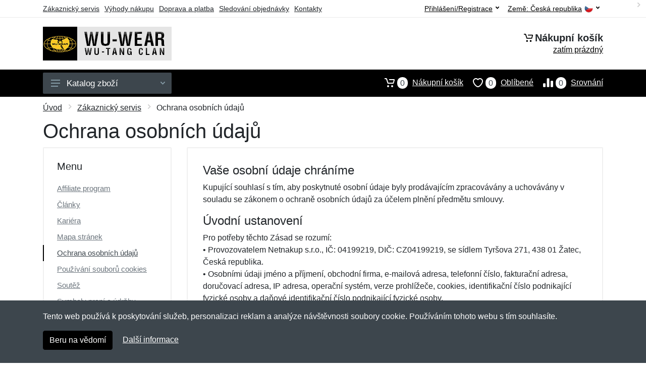

--- FILE ---
content_type: text/html; charset=UTF-8
request_url: https://wuwear.cz/ochrana-osobnich-udaju/
body_size: 10531
content:
<!doctype html>
<html xmlns="http://www.w3.org/1999/xhtml" lang="cs" xml:lang="cs">
<head>
<title>Ochrana osobních údajů - Wuwear.cz Wu-Wear Wu Tang Clan</title>
<meta http-equiv="content-type" content="text/html;charset=utf-8" />
<meta http-equiv="content-language" content="cs" />
<meta name="language" content="cs" />
<meta name="robots" content="index,follow" />
<meta name="author" content="Netnakup.cz" />
<meta property="og:type" content="website" />
<meta property="og:title" content="Wuwear.cz" />
<meta property="og:site_name" content="Wuwear.cz" />
<meta property="og:url" content="https://wuwear.cz/" />
<meta name="twitter:card" content="summary" />
<meta http-equiv="X-UA-Compatible" content="IE=edge" />
<meta name="seznam-ranking-position" content="query-exact: 1.0; query-broad: 1.3; (Google compatible)" />
<link rel="shortcut icon" href="/favicon.ico" type="image/x-icon" />
<link rel="apple-touch-icon" href="/favicon.ico">
<link rel="search" href="/search.xml" type="application/opensearchdescription+xml" title="Wuwear.cz" />
<link rel="manifest" href="/manifest.json" />
<link rel="alternate" type="application/xml" title="Sitemap" href="/sitemap.php" />
<meta http-equiv="x-dns-prefetch-control" content="on" />
<link rel="dns-prefetch" href="https://server.netiq.biz/" /><link rel="dns-prefetch" href="https://static.netiq.biz/" /><link rel="dns-prefetch" href="https://www.googletagmanager.com" />
<meta name="viewport" content="width=device-width, initial-scale=1" />
<meta name="format-detection" content="telephone=no" />
<link rel="stylesheet" href="https://server.netiq.biz/engine/eshop2/themes/default/css/style.css?cache=46" />
<link rel="stylesheet" href="https://server.netiq.biz/engine/eshop2/themes/default/css/wuwear.css?cache=46" />
<script>window.dataLayer = window.dataLayer || [];function gtag(){dataLayer.push(arguments);};gtag('consent','default',{'ad_storage':'granted','analytics_storage':'granted','ad_user_data':'granted','ad_personalization':'granted'});</script>
<script async src="https://www.googletagmanager.com/gtag/js?id=G-6E03BL1W3X"></script>
<script async src="https://www.googletagmanager.com/gtag/js?id=AW-1063823888"></script>
<script>window.dataLayer = window.dataLayer || [];function gtag(){dataLayer.push(arguments);};gtag('js',new Date());gtag('config','G-6E03BL1W3X');gtag('config','AW-1063823888',{'allow_enhanced_conversions':true});</script>
<script>!function(e,n,t,a,s,o,r){ e[a]||((s=e[a]=function(){s.process?s.process.apply(s,arguments):s.queue.push(arguments)}).queue=[],(o=n.createElement(t)).async=1,o.src='https://tracking.srovname.cz/srovnamepixel.js',o.dataset.srv9="1",(r=n.getElementsByTagName(t)[0]).parentNode.insertBefore(o,r))}(window,document,"script","srovname");srovname("init",'9bb9baf903a57103962e2c30a1c96bc0');</script>
</head>
<body>
<div class="site">
<header class="site-header d-lg-none">
<div id="mobileheader" class="mobile-header mobile-header--sticky" data-sticky-mode="pullToShow">
<div class="mobile-panel">
<div class="container">
<div class="mobile-body">
<button class="mobile-button" aria-label="Menu"><svg width="18px" height="14px"><use xlink:href="/sprite.svg#menu-18x14"></use></svg></button>
<a class="mobile-logo" href="/"><img src="https://server.netiq.biz/engine/eshop2/identity/wuwear_cz_mobile.png" alt="Wuwear.cz" /></a>
<div class="search search--location--mobile-header mobile-header__search">
<div class="search__body">
<form class="search__form" action="./" method="post">
<input class="search__input" name="search" placeholder="Vyhledávání zboží a kategorií..." aria-label="Vyhledávání" type="text" autocomplete="off" />
<button class="search__button search__button--type--submit" type="submit"><svg width="20px" height="20px"><use xlink:href="/sprite.svg#search-20"></use></svg></button>
<div class="search__border"></div>
</form>
<div class="search__suggestions suggestions suggestions--location--mobile-header"></div>
</div>
</div>
<div class="mobile-indicators">
<div class="indicator indicator--mobile-search indicator--mobile d-md-none"><button class="indicator__button" aria-label="Vyhledat"><span class="area"><svg width="20px" height="20px"><use xlink:href="/sprite.svg#search-20"></use></svg></span></button></div>
<div class="indicator indicator--mobile"><a href="/cart/" class="indicator__button"><span class="area"><svg width="20px" height="20px"><use xlink:href="/sprite.svg#cart-20"></use></svg><span id="cart_value3" class="number">0</span></span></a></div>
<div class="indicator indicator--mobile d-sm-flex d-none"><a href="/wish/" class="indicator__button"><span class="area"><svg width="20px" height="20px"><use xlink:href="/sprite.svg#heart-20"></use></svg><span id="wish_value3" class="number">0</span></span></a></div>
<div class="indicator indicator--mobile d-sm-flex d-none"><a href="/compare/" class="indicator__button"><span class="area"><svg width="20px" height="20px"><use xlink:href="/sprite.svg#compare-16"></use></svg><span id="compare_value3" class="number">0</span></span></a></div>
</div>
</div>
</div>
</div>
</div>
</header>
<header id="header" class="site-header d-lg-block d-none">
<div class="site-header">
<div id="topbar">
<div class="topbar-all container">
<div class="topbar-links">
<div class="topbar-item"><a href="/servis/">Zákaznický servis</a></div>
<div class="topbar-item"><a href="/vyhody/">Výhody nákupu</a></div>
<div class="topbar-item"><a href="/doprava-platba/">Doprava a platba</a></div>
<div class="topbar-item"><a href="/objednavka/">Sledování objednávky</a></div>
<div class="topbar-item"><a href="/kontakt/">Kontakty</a></div>
</div>
<div class="topbar-right"><div class="topbar-dropdown"><button class="topbar-dropdown__btn" type="button">Země: <span class="topbar__item-value">Česká republika</span><img src="https://stat.netiq.biz/general/flag4/cz.png" alt="" /><svg width="7px" height="5px"><use xlink:href="/sprite.svg#arrow-rounded-down-7x5"></use></svg></button><div class="topbar-dropdown__body"><div class="menu menu--layout--topbar  menu--with-icons "><div class="menu__submenus-container"></div><ul class="menu__list countries"><li class="menu__item"><div class="menu__item-submenu-offset"></div><a class="menu__item-link" href="https://wuwear.cz/"><img srcset="https://stat.netiq.biz/general/flag4/cz.png" src="https://stat.netiq.biz/general/flag4/cz.png" alt="" />Česká republika</a></li>
<li class="menu__item"><div class="menu__item-submenu-offset"></div><a class="menu__item-link" href="https://wuwear.sk/"><img srcset="https://stat.netiq.biz/general/flag4/sk.png" src="https://stat.netiq.biz/general/flag4/sk.png" alt="" />Slovensko</a></li>
</ul></div></div></div></div>
<div class="topbar-right">
<div class="topdrop">
<div class="indicator indicator--trigger--click"><button class="topbar-dropdown__btn indicator__button" type="button">Přihlášení/Registrace <svg width="7px" height="5px"><use xlink:href="/sprite.svg#arrow-rounded-down-7x5"></use></svg></button>
<div class="indicator__dropdown">
<div class="account-menu">
<form action="./" class="account-menu__form" method="post">
<div class="title">Přihlášení</div>
<div class="form-group">
<label for="header-signin-email" class="sr-only">E-mail</label>
<input id="header-signin-email" type="email" name="email" class="form-control form-control-sm" placeholder="Zadejte e-mail" />
</div>
<div class="form-group">
<label for="header-signin-password" class="sr-only">Heslo</label>
<input id="header-signin-password" type="password" name="pass" class="form-control form-control-sm" placeholder="Zadejte heslo" />
</div>
<div class="button">
<button type="submit" name="login" class="btn btn-primary btn-sm">Přihlásit</button>
</div>
<div class="link"><a href="/user/register/">Zaregistrovat</a> <a href="/user/forgot/">Zapomenuté heslo</a></div>
</form>
</div>
</div>
</div>
</div>
</div>
</div>
</div>
<div class="middle container">
<div class="header-logo"><a href="/"><img src="https://server.netiq.biz/engine/eshop2/identity/wuwear_cz.png" style="width:255px,height:67px" class="icon" alt="Wuwear.cz" /></a></div>
<div id="search">
<div class="search">
<div class="search__body sbl">
</div>
</div>
</div>
<div class="topcart">
<div class="title"><svg width="18px" height="18px"><use xlink:href="/sprite.svg#cart-20"></use></svg>Nákupní košík</div>
<div class="link"><a href="/cart/"><span id="cart_top"><span id="cart_top_quantity">zatím prázdný</span><span id="cart_noti"> ks za <span id="cart_top_total"></span> Kč</span></span></a></div>
</div>
</div>
<div class="site-header__nav-panel">
<div class="nav-panel nav-panel--sticky" data-sticky-mode="pullToShow">
<div class="nav-panel__container container">
<div class="nav-panel__row">
<div id="menu" class="nav-panel__departments">
<div class="departments " data-departments-fixed-by="">
<div class="topmenu">
<div class="departments__links-wrapper">
<div class="departments__submenus-container"></div>
<ul class="departments__links">
<li class="departments__item"><a class="departments__item-link" href="/wu-wear-mikiny/">Mikiny</a></li><li class="departments__item"><a class="departments__item-link" href="/wu-wear-tricka/">Trička</a></li><li class="departments__item"><a class="departments__item-link" href="/wu-wear-darkove-poukazy/">Dárkové poukazy</a></li></ul>
</div>
</div>
<button class="departments__button"><svg class="departments__button-icon" width="18px" height="14px"><use xlink:href="/sprite.svg#menu-18x14"></use></svg>Katalog zboží<svg class="departments__button-arrow" width="9px" height="6px"><use xlink:href="/sprite.svg#arrow-rounded-down-9x6"></use></svg></button>
</div>
</div>
<div id="tright">
<div class="indicator"><a href="/compare/"><span class="area"><svg width="20px" height="20px"><use xlink:href="/sprite.svg#compare-16"></use></svg><span id="compare_value" class="number">0</span></span>Srovnání</a></div>
<div class="indicator"><a href="/wish/"><span class="area"><svg width="20px" height="20px"><use xlink:href="/sprite.svg#heart-20"></use></svg><span id="wish_value" class="number">0</span></span>Oblíbené</a></div>
<div class="indicator"><a href="/cart/"><span class="area"><svg width="20px" height="20px"><use xlink:href="/sprite.svg#cart-20"></use></svg><span id="cart_value" class="number">0</span></span>Nákupní košík</a></div>
</div>
</div>
</div>
</div>
</div>
</div>
</header>
<div id="main" class="sitebody">
<div id="toptitle"><div class="title container"><div class="topnavi"><nav aria-label="breadcrumb"><ol class="breadcrumb"><li class="item"><a href="/">Úvod</a><svg class="arrow" width="6px" height="9px"><use xlink:href="/sprite.svg#arrow-rounded-right-6x9"></use></svg></li><li class="item"><a href="/servis/">Zákaznický servis</a><svg class="arrow" width="6px" height="9px"><use xlink:href="/sprite.svg#arrow-rounded-right-6x9"></use></svg></li><svg class="arrow" width="6px" height="9px"><use xlink:href="/sprite.svg#arrow-rounded-right-6x9"></use></svg><li class="item active" aria-current="page">Ochrana osobních údajů</li></ol></nav></div><h1>Ochrana osobních údajů</h1></div></div>
<div id="info">
<div class="block">
<div class="container">
<div class="row">
<div class="col-12 col-lg-3 d-flex"><div class="account-nav flex-grow-1"><h4>Menu</h4><ul><li><a href="/affiliate-program/">Affiliate program</a></li><li><a href="/clanky/">Články</a></li><li><a href="/kariera/">Kariéra</a></li><li><a href="/mapa-stranek/">Mapa stránek</a></li><li class="active"><a href="/ochrana-osobnich-udaju/">Ochrana osobních údajů</a></li><li><a href="/pouzivani-souboru-cookies/">Používání souborů cookies</a></li><li><a href="/soutez/">Soutěž</a></li><li><a href="/symboly-prani-udrzby/">Symboly praní a údržby</a></li><li><a href="/tabulka-velikosti/">Tabulka velikostí</a></li></ul></div></div>
<div class="col-12 col-lg-9">
<div class="card">
<div class="card-body">
<h4>Vaše osobní údaje chráníme</h4>
<p>Kupující souhlasí s tím, aby poskytnuté osobní údaje byly prodávajícím zpracovávány a uchovávány v souladu se zákonem o ochraně osobních údajů za účelem plnění předmětu smlouvy.<br /><h4>Úvodní ustanovení</h4>Pro potřeby těchto Zásad se rozumí:<br />• Provozovatelem Netnakup s.r.o., IČ: 04199219, DIČ: CZ04199219, se sídlem Tyršova 271, 438 01 Žatec, Česká republika.<br />• Osobními údaji jméno a příjmení, obchodní firma, e-mailová adresa, telefonní číslo, fakturační adresa, doručovací adresa, IP adresa, operační systém, verze prohlížeče, cookies, identifikační číslo podnikající fyzické osoby a daňové identifikační číslo podnikající fyzické osoby.<br /><br />Provozovatel e-shopu jakožto správce Osobních údajů tímto informuje o způsobu a rozsahu zpracování Osobních údajů, včetně rozsahu práv Účastníka (jak je tento definován níže) souvisejících se zpracováním jeho Osobních údajů.<br /><br />Provozovatel při zpracování osobních údajů postupuje v souladu s následujícími právními předpisy:<br />• Zákon o ochraně osobních údajů č. 101/2000 Sb.<br />• Nařízení Evropského parlamentu a Rady (EU) 2016/679 (dále jen „Nařízení“).<br />• Zákon o některých službách informační společnosti č. 480/2004.<br />• Zákon č. 563/1991 Sb., o účetnictví, ve znění pozdějších předpisů, zákon č. 89/2012 Sb., občanský zákoník, zákon č. 634/1992 Sb., o ochraně spotřebitele, případně v souladu s dalšími právními předpisy.<br /><br />Účastník je fyzickou osobou, podnikající i nepodnikající, která nakupuje od Provozovatele zboží a služby.<br /><br />Provozovatel je právnickou osobou, která provozuje tento internetový obchod za účelem prodeje zboží koncovému zákazníkovi. V souvislosti s výše uvedeným dochází ke zpracovávání Osobních údajů:<br />• v rozsahu v jakém byly poskytnuty v souvislosti s objednávkou produktů a/nebo služeb Provozovatele, resp. v rámci jednání o uzavření smlouvy s Provozovatelem, jakož i v souvislosti s uzavřenou smlouvou;<br />• za účelem/účely uvedenými níže v čl. II.<br /><br /><h4>Účely a doby zpracování Osobních údajů</h4>Provozovatel zpracovává Osobní údaje pro následující účely:<br /><br />Plnění smlouvy, případně jiného závazku, a poskytování služeb:<br />• Osobní údaje budou zpracovávány po dobu jednání o uzavření smlouvy mezi Provozovatelem a Účastníkem, a to za účelem uzavření smlouvy, jakož i po dobu trvání smluvního vztahu. Primárně jsou zpracovávány osobní údaje, které nám sám Účastník poskytnete při registraci nebo při vytvoření objednávky.<br />• Tyto údaje zahrnují zejména e-mailovou, jméno, příjmení, adresu, telefonní číslo a platební údaje. Pokud Účastník budete chtít, můžete uvést i další údaje, například adresu zaměstnání nebo poznámku k objednávce.<br />• Údaje získané prostřednictvím uživatelského účtu či jiným obdobným způsobem, zpracováváme po dobu využívání našich služeb a dále obvykle 5 let po jejich zrušení. Následně jsou obvykle ukládány po přiměřenou dobu pouze základní identifikační údaje a údaj o tom, z jakého důvodu byl uživatelský účet zrušen či údaje tvořící součást provozních záloh.<br />• Marketingové akce: pro účely splnění marketingové akce, vyhodnocení, ukončení, doručení případné výhry atd. Doba zpracování: po dobu marketingové akce.<br /><br />Splnění právní povinnosti:<br />• Daňový doklad bude uchován 10 let od ukončení smlouvy: Za účelem plnění zákonné povinnosti archivace účetních dokladů na základě zákona č. 563/1991 Sb., o účetnictví, ve znění pozdějších předpisů budou Osobní údaje dále zpracovávány a uchovávány po dobu 10 let počínaje rokem následujícím po roce, v němž došlo k uzavření smlouvy mezi Provozovatelem a Účastníkem.<br />• Plnění povinností v souvislosti s uplatněním práv z vadného plnění, poskytnutí součinnosti správním orgánům, policii, soudu: Provozovatel je oprávněn zpracovávat základní osobní, identifikační a kontaktní údaje zákazníka, údaje o zboží a údaje z komunikace mezi zákazníkem po dobu 4 let ode dne uplynutí záruční doby na zboží.<br /><br />Oprávněné zájmy Provozovatele, ochrana práv a právem chráněných zájmů Provozovatele:<br />• Účinná obhajoba v případě sporu. Doba zpracování se zde stanovuje na 4 roky od uplynutí záruční doby na zboží a prodlužuje se o dobu, po kterou je spor.<br />• Oprávněným zájmem Provozovatele je dále zasílání obchodních sdělení (plošných nabídek i individuálních nabídek) v souladu s § 7 odst. 3 zákona č. 480/2004 Sb., o některých službách informační společnosti a v souladu s bodem 47 Nařízení, jestliže Provozovatel získal podrobnosti elektronického kontaktu v souvislosti s prodejem zboží a služeb Účastníkovi.<br /><br />Marketingové a obchodní nabídky služeb Provozovatele:<br />• Plošné zasílání obchodních nabídek produktů a služeb: zasílání obecných reklamních sdělení bez zacílení na konkrétní skupinu adresátů.<br />• Individuální nabídka: zasílání reklamních sdělení po zhodnocení některých osobních aspektů vztahujících se k fyzické osobě. Provozovatel neprovádí profilování v souladu s čl. 22 Nařízení, neboť se nejedná o automatizované zpracovávání, ale ruční tvorbu individuálních nabídek.<br />• Cookies: krátké textové soubory generované webovým serverem a ukládané v počítači prostřednictvím prohlížeče. Rozlišují se dva typy. V prvé řadě jsou to cookies nutné pro zajištění fungování a analýzu webu (uskutečnění přenosu elektronické komunikace prostřednictvím sítě elektronických komunikací, s použitím těchto cookies nelze vyslovit nesouhlas). Dále se jedná o cookies, které hodnotí některé osobní aspekty vztahující se ke konkrétní fyzické osobě. S použitím druhého typu cookies musí Účastník vyslovit souhlas. Doba zpracování je v tomto případě 3 roky.<br />• Pro účely re-marketingu jsou předávány cookies jiným zpracovatelům pouze v případě, že u nich byl udělen souhlas pro tento účel, a to s expirační dobou maximálně 540 dnů. Dojde-li k odebrání souhlasu s reklamními cookies, není technicky možné již jednou předanou cookies u zpracovatele ihned odstranit. K odstranění cookies u zpracovatele dojde automaticky po uplynutí expirační doby. Okamžitým řešením pro zamezení re-marketingových aktivit zpracovatelem je smazání cookies z prohlížeče.<br /><br /><h4>Ochrana osobních údajů a informace o zpracování</h4>Pokud Účastník neposkytne své Osobní údaje, není možné uzavřít smlouvu s Provozovatelem a/nebo mu poskytnout služby z ní vyplývající. Osobní údaje jsou v této souvislosti nezbytné pro poskytnutí konkrétní služby či produktu Provozovatele.<br /><br />Po uplynutí lhůt uvedených v článku II. Provozovatel Osobní údaje vymaže nebo anonymizuje a to v případě, že účet Účastníka již není aktivní a není využíván dle článku II. odstavce písm. a) čísl. 2.<br /><br />Účastník je povinen Provozovateli poskytnout pouze pravdivé a přesné Osobní údaje. Za správnost, přesnost a pravdivost poskytnutých Osobních údajů je zodpovědný Účastník. Provozovatel za správnost poskytnutých údajů nenese odpovědnost.<br /><br />Provozovatel vynaloží maximální úsilí, aby nedošlo k neoprávněnému zpracování Osobních údajů.<br /><br />Provozovatel je oprávněn předat osobní údaje Účastníka třetím osobám, a to za následujícími účely: dokončení objednávkového procesu, doručení zboží, zasílání obchodních sdělení, hodnocení spokojenosti zákazníka, poskytování spotřebitelského úvěru, služby zákaznické podpory, vyřizování reklamací, registrace nového zákazníka.<br /><br />Osobní údaje jsou a budou zpracovávány v elektronické podobě neautomatizovaným způsobem.<br /><br />Provozovatel nemá údaje o platebních kartách, kterými Účastník platí. Údaji o platebních kartách Účastníka disponuje pouze zabezpečená platební brána a příslušná bankovní instituce.<br /><br />Provozovatel tohoto internetového obchodu je zároveň provozovatelem výdejního místa. Je-li monitorováno kamerovým systémem, zpracovává tyto kamerové záznamy Provozovatel. Doba uchování záznamů se stanovuje na 30 dní. Kamerové záznamy jsou pořizovány z bezpečnostních důvodů za účelem zvýšení ochrany majetku provozovatele.<br /><br /><h4>Přístup k údajům Účastníka třetí stranou</h4>V prvé řadě jsou osobní údaje zpracovávány Provozovatelem a jejími pracovníky. Veškeré osoby mající přístup k osobním údajům jsou zavázány k mlčenlivosti a tento závazek trvá i po skončení jejich spolupráce s Provozovatelem.<br /><br />Provozovatel dále jako správce pověřuje zpracováním osobních údajů další subjekty, jako tzv. zpracovatele. Zpracovatelem se rozumí každý subjekt, který zpracovává osobní údaje pro Provozovatel pro účely a způsobem, které Provozovatel stanoví. V případě, kdy je se zpracováním vyžadován Váš souhlas, předáváme údaje zpracovatelům pouze v případě, že jste souhlas udělili. Zpracovatelům předáváme pouze ty údaje, které nezbytně potřebují k zajištění svých služeb. Mezi zpracovatele, které Provozovatel využívá, patří:<br />• Česká pošta, s.p. (dopravce)<br />• PPL CZ s.r.o. (dopravce)<br />• Direct Parcel Distribution CZ s.r.o. (dopravce)<br />• General Logistics Systems Czech Republic s.r.o.<br />• Allegro Retail a.s. (dopravce)<br />• Heureka Shopping s.r.o. (nástroje pro on-line marketing)<br />• Google LLC (nástroje pro on-line marketing)<br />• Seznam.cz, a.s. (nástroje pro on-line marketing)<br /><br /><h4>Práva Účastníka související se zpracováváním</h4>Práva Účastníka v souvislosti s ochranou osobních údajů:<br />• požadovat od Provozovatele přístup k jeho Osobním údajům;<br />• na opravu poskytnutých Osobních údajů;<br />• na výmaz poskytnutých Osobních údajů;<br />• na omezení zpracování Osobních údajů;<br />• podat stížnost u Úřadu pro ochranu osobních údajů.<br />• Právo na přenos osobních údajů na jiného správce.<br />• Právo vznést námitku proti zpracování osobních údajů.<br /><br />Účastník může svá práva podle odst. písm. a) tohoto článku uplatnit prostřednictvím emailu na adrese info@netnakup.cz nebo v případě registrovaného zákazníka v zákaznické sekci na webových stránkách e-shopu.<br /><br />Práva podle odst. písm. a) tohoto článku čísla 3. a 4. není možné uplatnit v rozsahu a pro účely uvedené v čl. II odst. písm. a), b), c) s výjimkou čl. II, písmene c) čísla 2. kdy je možné uplatnění všech práv uvedených v odst. 1.<br /><br />V případě, že by se Účastník domníval, že Provozovatel provádí zpracování jeho Osobních údajů, které je v rozporu s ochranou jeho soukromého a osobního života nebo v rozporu s příslušnými právními předpisy, zejména jsou-li Osobní údaje nepřesné s ohledem na účel jejich zpracování, může:<br />• požádat Provozovatele o vysvětlení, a to e-mailem na adresu info@netnakup.cz<br />• vznést námitku proti zpracování a požadovat e-mailem zaslaným na adresu info@netnakup.cz, aby Provozovatel zajistil odstranění takto vzniklého stavu (např. blokováním, provedením opravy, doplněním nebo likvidací osobních údajů). Provozovatel o námitce neprodleně rozhodne a informuje Účastníka. Nevyhoví-li Provozovatel námitce, má Účastník právo obrátit se přímo na Úřad pro ochranu osobních údajů. Tímto ustanovením není dotčeno oprávnění Účastníka obrátit se se svým podnětem na Úřad pro ochranu osobních údajů přímo.<br /><br />Uplatní-li Účastník právo dle tohoto článku, je Provozovatel povinen odpovědět do 30 dní od obdržení žádosti.<br /><br />Přijetí žádosti o uplatnění práva z článku V., bodu písmena a) 1) a 6) je možné pouze prostřednictvím datové zprávy nebo dopisem s úředně ověřeným podpisem na adresu sídla společnosti. Součástí žádosti je nezbytné uvést e-mailovou adresu, na kterou bude poté zaslán ověřovací e-mail za účelem potvrzení totožnosti žadatele.<br /><br />Pokud Účastník uplatní některé z práv z článku V., odstavec písm. a), má Provozovatel právo žádat prokázání totožnosti Účastníka. Žádost o přístup k osobním údajům tak musí být zaslána z e-mailové adresy žadatele. Bude-li žádost podána jinou formou, či z jiné e-mailové adresy, má Provozovatel právo požadovat dodatečné ověření formou odpovědi na ověřovací e-mail. V případě, kdy žadatel neprokáže svou totožnost do 14 dnů od zaslání ověřovacího e-mailu, nebude jeho žádost na uplatnění práv z článku odstavec písm. a) přijata.<br /><br />Provozovatel je oprávněn v případě opakované a nedůvodné žádosti o poskytnutí fyzické kopie zpracovávaných Osobních údajů účtovat přiměřený poplatek za administrativní náklady s tím spojené.<br /><br /><h4>Závěrečná ustanovení</h4>Veškeré právní vztahy vznikající v souvislosti se zpracováváním Osobních údajů se řídí právním řádem České republiky, a to bez ohledu na to, odkud byl přístup k nim realizován. K řešení případných sporů vzniklých v souvislosti s ochranou soukromí mezi Účastníkem a Provozovatelem jsou příslušné české soudy.<br /><br />Subjekt údajů má právo obrátit se na Úřad pro ochranu osobních údajů (www.uoou.cz).<br /><br />Tyto Zásady nabývají účinnosti dnem 25.5.2018.</p>
</div>
</div>
</div>
</div>
</div>
</div>
</div>
<footer>
<div id="footer">
<div class="container">
<div class="row">
<div class="ltwo lwid">
<div class="fleft">
<h5><img src="https://server.netiq.biz/engine/eshop2/identity/wuwear_cz_favicon16.png" alt="Wuwear.cz" /> Wuwear.cz</h5>
<ul><li>Netnakup s.r.o., Tyršova 271, 43801 Žatec</li><li>&#9993; <a href="mailto:info@netnakup.cz&subject=Nový dotaz: Wuwear.cz">info@netnakup.cz</a></li><li>&#9742; 720 278 200 (Po-Pá 8:00-16:30)</li><li><a href="/kontakt/">Kontaktní formulář</a></li><li><a href="/vydejni-misto-armik-cz/">Naše prodejna</a> | <a href="/vydejni-box-armikbox/">Náš výdejní box</a></li><li>Nabízíme mnoho možností plateb. <img src="//server.netiq.biz/engine/eshop2/img/icon/cards.png" class="itop" alt="" /></li></ul>
</div>
</div>
<div class="ltwo lwid">
<div class="fleft">
<div id="nomo1_2"><a id="vnomo"><h5>Zákaznický servis</h5><h5>Novinky emailem</h5></a><br /></div>
<div id="nomo1">
<h5>Zákaznický servis</h5>
<ul>
<li><a href="/doprava-platba/">Doprava a platba</a></li>
<li><a href="/obchodni-podminky/">Obchodní podmínky</a></li>
<li><a href="/objednavka/">Sledování objednávky</a></li>
<li><a href="/vernostni-program/">Věrnostní program</a></li>
<li><a href="/vraceni-zbozi/">Vrácení zboží</a></li>
<li><a href="/vyhody/">Výhody nákupu</a></li>
<li><a href="/vymena-velikosti/">Výměna velikosti a zboží</a></li>
<li><a href="/servis/">Více informací...</a></li>
</ul>
</div>
</div>
</div>
<div class="lth lwid">
<div class="fleft">
<div id="nomo2">
<h5>Novinky emailem</h5>
<p>Chcete dostávat informace o novinkách a slevách? A navíc 5% slevu na váš první nákup?</p>
<form method="post" action=""><label class="sr-only" for="newsletter_email">E-mail:</label><input type="email" class="form-control" name="newsletter_email" id="newsletter_email" placeholder="E-mail" value="" /><div class="form-group inputweb" aria-hidden="true"><label class="control-label" for="web">web</label><input id="web" type="text" name="web" tabindex="-1" value="" autocomplete="off" /></div> <button class="footer-newsletter__form-button btn btn-primary">Přihlásit</button></form>
<div class="social"><p>Jsme i na sociálních sítích:</p><div class="socialbot"><a href="https://www.facebook.com/czarmik" target="_blank"><img src="https://server.netiq.biz/engine/eshop2/img/icon/social/facebook.png" alt="Facebook" /></a> <a href="https://www.google.com/search?q=Armik.cz%20army%20shop,%20%C5%BDatec#lpstate=pid:CIHM0ogKEICAgICRuaKLxwE" target="_blank"><img src="https://server.netiq.biz/engine/eshop2/img/icon/social/google.png" alt="Google" /></a> <a href="https://www.instagram.com/wwwarmikcz/" target="_blank"><img src="https://server.netiq.biz/engine/eshop2/img/icon/social/instagram.png" alt="Instagram" /></a> <a href="https://www.linkedin.com/company/armik-cz-army-shop/" target="_blank"><img src="https://server.netiq.biz/engine/eshop2/img/icon/social/linkedin.png" alt="Linkedin" /></a> <a href="https://cz.pinterest.com/wwwarmikcz" target="_blank"><img src="https://server.netiq.biz/engine/eshop2/img/icon/social/pinterest.png" alt="Pinterest" /></a> <a href="https://www.tiktok.com/@armikcz" target="_blank"><img src="https://server.netiq.biz/engine/eshop2/img/icon/social/tiktok.png" alt="Tiktok" /></a> <a href="https://www.tumblr.com/settings/blog/armikcz" target="_blank"><img src="https://server.netiq.biz/engine/eshop2/img/icon/social/tumblr.png" alt="Tumblr" /></a> <a href="https://twitter.com/ArmikCz" target="_blank"><img src="https://server.netiq.biz/engine/eshop2/img/icon/social/twitter.png" alt="Twitter" /></a> <a href="https://www.youtube.com/channel/UC7NWBTAW7PiqYqU6QjSnT6A" target="_blank"><img src="https://server.netiq.biz/engine/eshop2/img/icon/social/youtube.png" alt="Youtube" /></a></div></div>
</div>
</div>
</div>
</div>
</div>
<div class="copyr"><div class="container">Copyright &copy; 2007-2025 (18 let s vámi) <a href="http://netnakup.cz/" target="_blank">Netnakup.cz</a> &amp; <a href="http://netiq.biz/" target="_blank">NetIQ</a>. Všechna práva vyhrazena.</div></div>
</div>
</footer>
</div>
<div class="mobilemenu">
<div class="mobilemenu__backdrop"></div>
<div class="mobilemenu__body">
<div class="mobilemenu__header"><div class="mobilemenu__title">Menu</div><button type="button" class="mobilemenu_close"><svg width="20px" height="20px"><use xlink:href="/sprite.svg#cross-20"></use></svg></button></div>
<div class="mobilemenu__content">
<ul class="mobile-links mobile-links--level--0" data-collapse data-collapse-opened-class="mobile-links__item--open">
<li class="mobile-links__item" data-collapse-item><div class="mobile-links__item-title"><a href="/">Úvod</a></div></li>
<li class="mobile-links__item" data-collapse-item><div class="mobile-links__item-title"><a data-collapse-trigger>Přihlášení/Registrace</a><button class="mobile-links__item-toggle" type="button" data-collapse-trigger><svg class="mobile-links__item-arrow" width="12px" height="7px"><use xlink:href="/sprite.svg#arrow-rounded-down-12x7"></use></svg></button></div><div class="mobile-links__item-sub-links" data-collapse-content><ul class="mobile-links mobile-links--level--1"><li class="mobile-links__item" data-collapse-item><div class="mobile-links__item-title"><a href="/user/login/">Přihlášení</a></div></li><li class="mobile-links__item" data-collapse-item><div class="mobile-links__item-title"><a href="/user/register/">Zaregistrovat</a></div></li></ul></div></li><li class="mobile-links__item" data-collapse-item>
<div class="mobile-links__item-title"><a data-collapse-trigger>Nákupní košík</a><button class="mobile-links__item-toggle" type="button" data-collapse-trigger><svg class="mobile-links__item-arrow" width="12px" height="7px"><use xlink:href="/sprite.svg#arrow-rounded-down-12x7"></use></svg></button></div>
<div class="mobile-links__item-sub-links" data-collapse-content>
<ul class="mobile-links mobile-links--level--1">
<li class="mobile-links__item" data-collapse-item><div class="mobile-links__item-title"><a href="/cart/">Nákupní košík<span id="cart_value2">0</span></a></div></li>
<li class="mobile-links__item" data-collapse-item><div class="mobile-links__item-title"><a href="/wish/">Oblíbené<span id="wish_value2">0</span></a></div></li>
<li class="mobile-links__item" data-collapse-item><div class="mobile-links__item-title"><a href="/compare/">Srovnání<span id="compare_value2">0</span></a></div></li>
</ul>
</div>
</li>
<li class="mobile-links__item" data-collapse-item>
<div class="mobile-links__item-title"><a data-collapse-trigger>Zákaznický servis</a><button class="mobile-links__item-toggle" type="button" data-collapse-trigger><svg class="mobile-links__item-arrow" width="12px" height="7px"><use xlink:href="/sprite.svg#arrow-rounded-down-12x7"></use></svg></button></div>
<div class="mobile-links__item-sub-links" data-collapse-content>
<ul class="mobile-links mobile-links--level--1">
<li class="mobile-links__item" data-collapse-item><div class="mobile-links__item-title"><a href="/doprava-platba/">Doprava a platba</a></div></li>
<li class="mobile-links__item" data-collapse-item><div class="mobile-links__item-title"><a href="/kontakt/">Kontakty</a></div></li>
<li class="mobile-links__item" data-collapse-item><div class="mobile-links__item-title"><a href="/obchodni-podminky/">Obchodní podmínky</a></div></li>
<li class="mobile-links__item" data-collapse-item><div class="mobile-links__item-title"><a href="/objednavka/">Sledování objednávky</a></div></li>
<li class="mobile-links__item" data-collapse-item><div class="mobile-links__item-title"><a href="/velkoobchod/">Velkoobchod</a></div></li>
<li class="mobile-links__item" data-collapse-item><div class="mobile-links__item-title"><a href="/vernostni-program/">Věrnostní program</a></div></li>
<li class="mobile-links__item" data-collapse-item><div class="mobile-links__item-title"><a href="/vraceni-zbozi/">Vrácení zboží</a></div></li>
<li class="mobile-links__item" data-collapse-item><div class="mobile-links__item-title"><a href="/vyhody/">Výhody nákupu</a></div></li>
<li class="mobile-links__item" data-collapse-item><div class="mobile-links__item-title"><a href="/vymena-velikosti/">Výměna velikosti a zboží</a></div></li>
<li class="mobile-links__item" data-collapse-item><div class="mobile-links__item-title"><a href="/servis/">Více informací</a></div></li>
</ul>
</div>
</li>
<li class="mobile-links__item" data-collapse-item>
<div class="mobile-links__item-title"><a data-collapse-trigger>Země</a><button class="mobile-links__item-toggle" type="button" data-collapse-trigger><svg class="mobile-links__item-arrow" width="12px" height="7px"><use xlink:href="/sprite.svg#arrow-rounded-down-12x7"></use></svg></button></div>
<div class="mobile-links__item-sub-links" data-collapse-content>
<ul class="mobile-links mobile-links--level--1"><li class="mobile-links__item" data-collapse-item><div class="mobile-links__item-title"><a href="https://wuwear.cz/">Česká republika<img srcset="https://stat.netiq.biz/general/flag4/cz.png" src="https://stat.netiq.biz/general/flag4/cz.png" alt="" /></a></div></li><li class="mobile-links__item" data-collapse-item><div class="mobile-links__item-title"> <a href="https://wuwear.sk/">Slovensko<img srcset="https://stat.netiq.biz/general/flag4/sk.png" src="https://stat.netiq.biz/general/flag4/sk.png" alt="" /></a></div></li></ul>
</div>
</li>
<li class="mobilemenu__header"><div class="mobilemenu__title">Kategorie</div></li>
<li class="mobile-links__item" data-collapse-item><div class="mobile-links__item-title"><a href="/wu-wear-mikiny/">Mikiny</a></div></li><li class="mobile-links__item" data-collapse-item><div class="mobile-links__item-title"><a href="/wu-wear-tricka/">Trička</a></div></li><li class="mobile-links__item" data-collapse-item><div class="mobile-links__item-title"><a href="/wu-wear-darkove-poukazy/">Dárkové poukazy</a></div></li><li class="mobile-links__item" data-collapse-item><div class="mobile-links__item-title"><a href="/znacky/">Seznam značek</a></div></li>
</ul>
</div>
</div>
</div>
<div id="cookiebar"><div class="container"><p>Tento web používá k poskytování služeb, personalizaci reklam a analýze návštěvnosti soubory cookie. Používáním tohoto webu s tím souhlasíte.</p><p><button id="cookiesok" class="btn btn-primary">Beru na vědomí</button><a href="/pouzivani-souboru-cookies/">Další informace</a></p></div></div>
<script src="https://server.netiq.biz/engine/eshop2/themes/default/js/script.js?cache=46"></script>
<script type="text/javascript">
$(function(){
  $("#cart_noti").hide();
  $("#cart_top_total").hide();
});
</script>
<script type="text/javascript">
/* <![CDATA[ */
var seznam_retargeting_id = 23516;
/* ]]> */
</script>
<script type="text/javascript" src="https://c.imedia.cz/js/retargeting.js"></script>
<script type="text/javascript">
(function(f, a, s, h, i, o, n) {f['GlamiTrackerObject'] = i;
f[i]=f[i]||function(){(f[i].q=f[i].q||[]).push(arguments)};o=a.createElement(s),
n=a.getElementsByTagName(s)[0];o.async=1;o.src=h;n.parentNode.insertBefore(o,n)
})(window, document, 'script', '//www.glami.cz/js/compiled/pt.js','glami');
glami('create','120c18b0d21cbaa381fd03fda7998b7b','cz',{consent:1,});
glami('track','PageView',{consent:1,});
</script>
</body>
</html>


--- FILE ---
content_type: text/css
request_url: https://server.netiq.biz/engine/eshop2/themes/default/css/wuwear.css?cache=46
body_size: 608
content:
a,
a.active,
a:hover,
button.active,
#toptitle .breadcrumb .item a:hover,
.indicator a:focus,
#header #topbar a.active,
#header #topbar button:focus,
#header #topbar button:hover,
#filters .filter-categories__list a:hover,
#filters .filter-categories__item a.now,
#filters .filter-categories-alt__list a:hover,
#menu .departments__submenu .menu-links a:hover,
#menu .menu-level1 > .menu-link > a:hover{color:#000000;}
#mobileheader .mobile-panel,
#filters .filter-list a.checked .input-checkbox,
.nav-panel,
#main .pagination ul li.active a,
.totop__button,
#content .filters-button-counter,
.input-radio__input:checked ~ .input-radio__circle,
#main .block-header .block-header__arrow:hover,#filters .input-checkinput:checked ~ .input-checkbox,
#filters .noUi-connect,
#filters .noUi-horizontal .noUi-handle,
#main .block-header .block-header__arrow:hover{background:#000000 !important;}
#content .layout-switcher__button--active,
#content .layout-switcher__button--active:hover{border-color:#000000;background:#000000;}
.btn-primary,
.btn-primary.disabled,
.btn-primary:disabled{border-color:#000000;background:#000000;}
.search--location--header .search__input:hover ~ .search__button:hover,
.search--location--header .search__input:focus ~ .search__button:hover,
.search--location--header .search__button:hover, .search--location--header .search__button:focus{fill: #000000;}
.search--location--header .search__input:focus ~ .search__border{-webkit-box-shadow: 0 0 0 2px #000000 inset;box-shadow: 0 0 0 2px #000000 inset;}
#product .product-tabs__item--active,
#product .product-tabs__item--active:hover{border-bottom-color: #000000;}
#product a.incolor:hover{border:2px solid #000000;}
.account-nav li.active a{border-left: 2px solid #000000 !important;}
#product .product-gallery__carousel-item--active{-webkit-box-shadow: 0 0 0 2px #000000 inset;box-shadow: 0 0 0 2px #000000 inset;}
#footer{border-top:3px solid #000000;}
